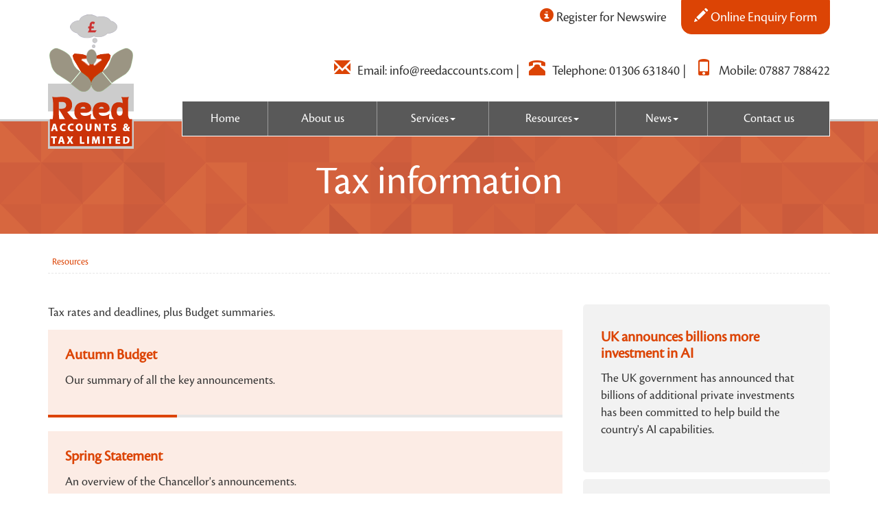

--- FILE ---
content_type: text/html; charset=utf-8
request_url: https://www.reedaccounts.com/resources/tax-information
body_size: 14155
content:

<!doctype html>
<!--[if lt IE 7]> <html lang="en-gb" class="no-js lt-ie9 lt-ie8 lt-ie7"> <![endif]-->
<!--[if IE 7]>    <html lang="en-gb" class="no-js lt-ie9 lt-ie8"> <![endif]-->
<!--[if IE 8]>    <html lang="en-gb" class="no-js lt-ie9"> <![endif]-->
<!--[if gt IE 8]><!--> <html lang="en-gb"> <!--<![endif]-->
	<head><meta http-equiv="X-UA-Compatible" content="IE=edge" /><meta charset="utf-8" /><meta name="viewport" content="width=device-width" /><link rel="shortcut icon" href="/favicon.ico" /><link rel="apple-touch-icon" href="/apple-touch-icon.png" />



<script type="speculationrules">
{
  "prerender": [{
    "where": {
      "and": [
        { "href_matches": "/*" },
        { "not": {"selector_matches": ".do-not-prerender"}}
      ]
    },
    "eagerness": "moderate"
  }]
}
</script>
	<link href="/css/styles.css" rel="stylesheet" type="text/css" media="screen" /><link href="/css/print.css" rel="stylesheet" type="text/css" media="print" /><script src="//cdn.clientzone.com/framework/3.0/modernizer/modernizr.custom.2.8.3.min.js"></script><script src="//ajax.googleapis.com/ajax/libs/jquery/3.5.1/jquery.min.js"></script><script src="//cdn.clientzone.com/framework/3.0/bootstrap/bootstrap.min.js"></script><script src="//cdn.clientzone.com/framework/3.0/scripts/settings.js"></script><script src="//cdn.clientzone.com/framework/3.0/scripts/search.js"></script><script src="//ajax.aspnetcdn.com/ajax/jquery.templates/beta1/jquery.tmpl.min.js"></script><script src="//cdn.clientzone.com/framework/3.0/scripts/date.format.js"></script><script src="//cdn.clientzone.com/framework/3.0/scripts/newswire.js"></script><link href="https://www.reedaccounts.com/resources/tax-information" rel="canonical" /><title>
	Tax information Dorking : Reed & Co
</title></head>
	<body id="body" class="page-resources page-tax-information">
<form method="post" action="/resources/tax-information/" id="form1">
<div class="aspNetHidden">
<input type="hidden" name="__VIEWSTATE" id="__VIEWSTATE" value="v/YvV2hCE8xKpfFpbsNlfWNCn4adPezdX222Dh0RR9LF7X5RQJfVFfFOm5ikNHyj3rOVR1IHhuW1LzidoGEDVkh85yf9JEi9klk/ykey+fuLSEsAm5FqKgYkqV8e0ikdZKISn+cqfidVxxveLDilEIa+5I2nILLEKjdgi4IfgNVecb3T+hMbJKsSRrAUl2fGWsk4MPQMPU5p0h5RSWh5kPjzhdo2wA88P4omvymR4gZS0uXQV1EQggn470HTA4/SkfscBhqpleVPYA4+eixDrDlROX9SxJwlR7kxWJG0T37A22e2hexNUO5B8ybIvu+BCP1CFxNLhNxJyWVmS7MFWyU90jFu7/iAfh97iDGQ02qmSTfgLBkz1rxCATlQIZi0GV5fTn1t6ObNQh4jBxXgh70wDzV6YmFYYKeJkCTnBzLTXW6sf4+VrY2dj0ppUXUc8fes2Krgp5zyTwK/YmFomZEe+hvSdw2K2wKW8Qc4sFuGrbz55Qt56yT1Gp65pNglG0FRYFmwzXSqLMTCwTP4uDUFz5hxAAPB8paAFXPRDmW5s9sLZRcyBHAdSJv9BfJp5b5a+muR2+1theYkJojcdyyrdebCuHEfaNl4bWd6cZJEGl1prUZ5uloo378VimAQVHP+viq2SIPI8coBaFk5/TrYmjJ2XsL1QruMdkNpxoGONNPdeWToUrhoPTulE8ZvioacXb7d1LHBag8e4Thicleoy/iOZgYkNgXSNGPDbwNSX8Hdizn4npwD0rQqTGoCxjxdM6//tOKzGKRcwlu4Jxg3b3eCrWskyUTWbk0vTEPoa+QTu1qfwPu1BEV3VKCwU4ABn/bS5wB/[base64]/eNrTEY+pQp6MxokNIQwhrY1XjWdwFC8f8svnKKA4XQfn/PFyW+BZELi72+EhNBazjVR/4AyvklUTmxDuCk+mtgFunpkmOMckiF+3AgKIVVlUQwVgsp/XyswM0HCL4lvu5j/taj14+PPMZY0xEnuEmaraH2ASs7uVlYi0iX95iu1yxZFcbMtcBcjFvdb0ylKCn9oxZetcmY0BlGrXxLj++KRjkr4oEC0A+SDsMlCtqFzcoJ9iy//[base64]/XBMNqp4CYB+Kp+Du1JndHxWKRgs7avOvMDi+QI0tnhmJCMvfvgc74d4G76nd3YiPkrj/bmoGeNwkA7b2G7ffSAX3Uq3Rt4pr01TyEWzXnOruRwaqtMtw/qqAkezSmniGJQEnIDNnaU1jxQDaQiiiTX144TOlcfFHW7rRPXPA5EWY7lCu+HKgtjbgiwZXpbqiUzpbYom/mfHKKqmzqno47pKoHSb05fmsVohGZQxq25+45TtYPeFWAcufDPswn55f010OdYigrxBo7bQRtUxhbI8jCM0WtjJ8tKlNAd6ELkc7ExaaUWXe07IRCLiQNix4VkF3rYvxPN5DWV3+J91GKYRhBHaW+NfA6iA7arsDZcZKIOe9/pl9oSUVSd9gUbUWvK+rcPI5GSXJwe+HgxKYo6gO+NWA+TnUusqzfDc1pABO/cvtTQm0lo5wxesendNrTmG4UXO4v+yNNfFa3X2NDAjE25tKavKJvng6mV2XfQy5Ojgwgl3jwbWWk3PxVf+t5uVL8xMIMaAYCjps1gXcPnE/xsu4QmD1Gt6+g6njCENDQZzFoLKGMIeJ2Z14NTsfH2VEBhoQ6IP/AbTIaesyA3XMvbwhGjqScls9RWUogxG2Q1Ry05aWTT4KnkXKcBJ9rWYxz0WULcWjRJ77BkdHcUrlM+H9YpxCQ5OmNCkP4plkxguiZuS65y8cUWDKybIwQNNG8NLagA7w8giE7sHhRoL6D9ODH/53N7Vi/WNfI/47u26ElgbspRFuHSE1geUOpUogL+ns9kILy3baolZ0PG5wyONuUWMJBpja77+DPkVHmuSJZPV2mlJ0YE5/p0+y8QfMUdf3mgTPDEVHppKlV3K79FoH93m1yQ9AzLW6PBjP2K5Zu6T1eaxGf7kh5CBPYpQi9b56RWEu2kQ2rMb/[base64]/Qe+XF1KAMneOat+UwcxOHqg1mAVCnWgpNnWQRW0ARPbSgaHZ80hc4CQGwDM4ytIwdpoJ2Ehc+ZTabSy/RUkGekmi7vEB4cvS/hxytTHUDYxJoHLfBFLZvfay3FEwT1qShq4OWrnz2VhD3SjBd8f6YBGp6cPNU9hBVJWxmoYEU0+jDLbrR2g7PmsGXkjhQlvmlsqByg/STwaceljPv9PGQ9+sD8PTdqZuNwRYQHUmCHMBqmeFjpehIDbrw/qmAHuv1uEqMM9uNmODQs7ITylnflUTwc5fTDzKtC4pyznxNUt0oZ8EzTTfvZK6gSs32Q8pbiSIxXQc4ewLNX4n8bBgVP5/3ZtyhmT25TsBl5zqsiLTdveUDldhCs3NZATfdqxsXKZ6yI8IKi/548v/mQdcNKD1RhtaR/ZJYlKRoSqxZWdk5cSlZNHqDl9F0TqN9YbMHnykwYtKP5m5VRsLrHG3o5eAiMax2C2ZTDQ5o1fDaHgKeE7WMiDQ7rI3wInHEWdSdeZI++U3n44nbqP5C/RFrSjbNv9C8HPBKUZkmWMhxh3q/qNxWiKIPneAtUB5Jh1T7QXLYHwJBMAx7MsZMTqB3L4DUd9tACZCLf7i2VWeaVlo/[base64]/o02u+s5PD+bQIl1se87t0nh75tvbzCUOFN6a0I/L8P3ZghD6Iqydhgu+GmaAYP/xropsZ7B3CwGomiCSWwVK2mzm6YbAtYP6QowfCEVTLGW6iB1ewYGUqzaLhq6gdX12gaixeXmyQKfRZ13gGesZ5qj980U1ukf2zMxSwq4uF4AvPOLvPG7mo/zy5HS+ktQ53NkCS6B0oiYYElNDygaypZjTDDjm7T7lo970fhdYUsOeswHcImlIpHWvxC9TzZI0IrtnMNEh1oKXy9t93TrfuVSeBXWdY0T5fsfjYT0CphRDwcMJtd5qAZZoaxsPsdi48S/ZOXcoa2vRVBx3sSOUvmtWAGhkOdiQIfcaKJTnEIwK5UeJaLH83lw0Ne9qJM9JqQTgEdd42f0i6LG0xZHwB635/PBw38x79COGKhaFKTsv5byRwYbwq8MmFGO+KbOSRMlx5JyGMmF5jqLx84ExThYhbMH93ujyDvsXdz0LWPZQO2VAIKaFj5/HJ1zf/ryxkn93OhUWq1g1h1wuWqLNYgLchPppxlSPfosGQ4YSStgsUXTl2QvifhVpL98bxRNeO3PZlo7NwkedY+VKF0UUwkZmHzhT0F8+/PwlNWpr9+EkuuKJkI6COXi3LD/2dRvcih9Dr2nw0Hvq8g7bfW37sA1/p0AfPaxdtWedjAw59Dxdtu3kfZqBZKiXSRwo3sFdFfPBNN/UA0dm8y4952fmHnHnk5qU53Mu2SrKQ8N7kHnUl2iKU+g69AbxesTpjSIfBC27GIFSR2wDP+o97IpHwYZUCWXMl2/MBeXT6nS4RjKTIm+u0C/I978d/7OGUjLgNjV+NntP/[base64]/lgQYFLvsmShh6cUXdd9t8xTcX3f4IPjRupT0av+/zBCZhbPmLADnH5Ime1QaP9t8YGYnxSS8exihzzcZJhWgD+Tv2mZQDLygdEMHkwyu/er69zyxHaa+9hyU4P6nULGsOKfDNRujWeXdxpSOAtZf8jkuYxmbKCQr0NCNWk/orMrSgCIpabzCzENXQVNKtCUQZ/Jao78Mp24GfB5q79owhZJieC1yifbhNn07tyOnQVUzdGrpAmXlnAGG8p9hv/GElyal/PCJlIVPy4vDCOFciLK6G0VVjVWfPvnlKmR0aZaE9N1MbLTV+2BHa4IKiUFpzuzrfjn3Zycpc/xYgOHqfo5q10hFYb6H8QANakUbyR/b5XG2CVFRJoPA+lI6h8FSve9uYNYzdUGoYP+PmgSUj0vup5pJbIj6wWjyBa7d3VQQ0BLZ5dV/IPfSdvkm4WTw5prPwojVoxU1+EUgPzpMaNjiwaVGm2Qj+0IZt8z/fpNZRAnIoOMvDbhpscGf8eYDvSaMzdR9I8NevdzAbR+UIvj2v2Td4SthJfkxrt3PtamB47rIkQKAnhAUldwH9ncQo1F/ImSZddM0R/ZcR8pvcuaJ0owv8BMda8PYiBzfzONUWjWouUzSY5xkTo4m0PRF7qwkD0i7hGgef0Q/E9+Ox0A5V0178St+41FtHb7QqyE2cAlEdKqbrRa04nU5hR2dP2H2z/qOARMthohxXreNsi5XRvCQazCyeuk8zVBlM5IuP0ZNH4Y31bo1tqQBHA0gz91fczBnG+wXnUghauDXQ/iojDL+BIoHeVnaEJXcVUYGSECUVKO7pGSnJWb8ia2zPRZatD0w+y+qBQR6GOg8uNNLRN2aBQ6qVpcYkJzFjxQtFoMACJ/e5ibByE15itGd8J2QbkwsR8MtDyY916uQunYPw4SHjCyGt6XBI2BAicA5IO+yDAUpBaZFnoWq8d52Y1/tlTVj/IBIig70m06QQLuSc85jZKOnDKsxVbgCJ4gQYom0pcNiaWS9KR3Kp2fVFZKYhkDNfb9zDG6294fhWi/mZW0rU+HYh/LZpA9V0jwdRJlkpl5jdvlXrwZKkkN3Q8j7xA6jCsYFRBRQWt8k3NdZqPYUA4NmELOWeMUCIqEcnT4fGSRQT6yBcxzyBqZFc1mH7sEmQl7rpdRS/YUAXz+K695gjw+4qzPHsl0a+hyHoI6Y3ZSkZu2oMgtNo+utgw+uTn9e8R2djDkVQC0EbLhrZKINTcf0WWPfOAh47JWG3J0K4HLfHLd+n9a7pWhZkinw8/7YvtZa9hrj8ZdyOzYrT5mVckLoObc0hSbNLp7Pof/ksL29yQtMnsfgWIl54GUmJtIZOzWPVAhEmczbEK+P1WcmaYH0h2su2G/zsf6l2+l/[base64]/K7PzN3XJ05L6FZHlzaxTghdUkgdhXZk1JD1bmA1kMiflKkhTaOinxShnfVKEw/UHxzEakIzt2HhVLohI9sRrCMHvUBM9y5qXddi5PZeNfabaYx0qHf7mIFwskh8KmaiV1lFqnGaY366u9/[base64]/6n9c3VG8ACr8I5ItV8Xt4OHwgb8sQ7Q6h21yiHUsaWpUwA5kEUFu0fDXSnQjL9iB70OmdM0Kwf2d9emNEKeGu4xtSXQ9xh4R2/LBKeb904ILsnbxjFFegCoOdw+D2JwANimx1yGSO6AblxEf3KuXvrBh+xhBIa+cR8oGl9bFXIx2wRY8U4PBFksM3FjgGRINcOEtdjKtBpAroJEWEplLOSAEKlGyP6lq9/WYxX5LiHIUTcTA9wGgY8kpG105NFvNpCFxjpOjKKkXeuWp3oYhJiScJpDyhlXAARJt/kBMqrqhSjJtuah36yv4hohdjBBPMYtJP9N5U+6OsAbsv25wD7c7kgKl27Ddklz/7KI36HNizomsvG3GOXHaH7Lb19qRQ1mZp5Xsxckb8L0QVn18xTaR6iYQdAlSW+Sep98rWIjvm89Yb5EWyWSJ7r35e3Wy2x/HNrM2TrYoSjNBr0LQGxlG1gzlYc5KR7hS8Ob/iPsnDELMxSNRGrbCaXxf2ceuR2h+OCBYvEuaRdNrLbnmGlCm+ohVhaTDZabYPnLD2Wcn9Hg4SER3IqzV0CSHk/5AfQnKjCwHDARZUu05iVDXfpK6OQfYwlShZUMRycvVhEXHvwTRyt7e2LXlZm8s6Pxb/m2a6eUo1Ck9aSGsnL1Oc/mFnPwaKIgtSE49hdsuDqbIW+dlGHVM7U9t25pMBm+zvLJMz1zxZnneXhuO8ME50bMxNJSznt3fbyvPMLjyygjUS4R1OKZ8oGqMdRosiLPwidX0OnW2gLNSI3SXhvG0IRDEqNNEjVZK5hnDc43on2Gwi21Wwien9FNsGBb3gBze2FkeUKfy26FbaaKd/3D+7j7iLTa9gfCNcLMt00CXa75W4dSFoCaWVcP8mWg63ZV6yFw1Gfw5Jy5h11DwXYmoZ1fX1V6PuWEN5Ugw/+6CYpqzcXQ0lv1O2ah4F1BBftF/0HLd03KOL/Kd6UeA8cS/J9uEGhq5c2lvTfJSWlBOmDSwpV7BKUNzRXCxBtdjlDaCt3PPE0jHtDuPnsi0Chi4dvDuCgnPGFbe8lTeI/KG6WHGyLT0g0wYRiSDo4x/ZXSmBkQoSig6CArr3+5Ry8eByAh9Bse/l8bqV/ZvIcTmLzsoLTxJJlkszdhufdBHksAWxZjI04t69TerIFAY2V3Rz0qO1Lnju87tVxIPi1NbOKuM4PmV7gDjfQh0M/B/lko5VuZM7hKgJrKFKSBaDmEScITMuT9nR1E8dJhBL3W7bmLEgPKUILAPUBsMsYsjUkGkuLJsL4hWGBolrVxRSJiRRKRenGUpQoY8m3nbT8VLAlIio1XZGvXn6uaTjZwxzd7JhHITo/yXROgij+8HKgz6kGeQfq+7AeQkP4y5HLOBkucWBklDcnjtAAq+Ickq8amHbV7BvQJqA5oU7ZaFFU/p8FRizXPkTGjzN1olhDCG0GVy0+/siPpqaY1UDaryVsJkkf1IRrW+7cun9X5pC9gVzU2qgW0LjJ0o4d2T/[base64]/ZvgURStdBw3pyfpDFQOZ31Ioz6CvRXjPCt+nXYIFZByjDMmxhV7ajUWpAfkam8rM5z9cqLa0kwKEHMUiu2deDeUvWSHac8QOeiWc5oTduVQnWzQKc3qgl3Q8XUYL9Yhi9d0dAeAS8jLllAl5f5NsraCw8jJxBh/gX8ul0oppO5piv9EBmsUQzYe3F/3WYmaqK63pYQhaJXEckEZ+xxtRLuHW8acePWKmLuAcCzdVHN4e+ZaXMkVkl/PV70N/zPUNildcyoDZyP1nYMiAzWAJruQnHuIO7RhNGAOjtDIHd2jmGx3ukDIwbD4mU+eB3GahLual+rF65cW7MSeA1RcQz7UQXN21/xIMMwjxM7JKSQElgHsw==" />
</div>
<!-- IE6 warning and Accessibility links -->
        <div class="container">
	<div class="access-links">
	<h2 id="page-top">Accessibility links</h2>
	<ul>
		<li><a href="#skip-to-content" title="">Skip to content</a></li>
		<li><a href="/accessibility" title="">Accessibility Help</a></li>
	</ul>
</div>
	<div class="browser-wrap">
    <div class="chromeframe" style="display: none;">
        <p>You are using an outdated browser. <a href="https://browse-better.com/">Upgrade your browser today</a> for a better experience of this site and many others.</p>
    </div>

    <!--[if IE]> 
        <div class="chromeframe-ie">
            <p>You are using an outdated browser. <a href="https://browse-better.com/">Upgrade your browser today</a> for a better experience of this site and many others.</p>
        </div>
        <div class="small">
            <p>If you are having trouble viewing this website and would like some information please contact us on the details below...</p>
            <p>Tel: 01306 631840</p>
            <p>Email: <a href="mailto:info@reedaccounts.com">info@reedaccounts.com</a></p>
            <p>Address: <span itemscope itemtype="http://schema.org/AccountingService" class="address-mini">Reed Accounts &amp; Tax Limited, 
<span itemprop="address" itemscope itemtype="http://schema.org/PostalAddress">
<span itemprop="streetAddress">Hallings Hatch, Parkgate Road, Newdigate</span>, <span itemprop="addressLocality"> Dorking</span>, <span itemprop="addressRegion">Surrey</span> <span itemprop="postalCode"> RH5 5DY</span>
</span>
</span></p>
        </div>
    <![endif]-->
</div>
	</div>
        <!-- / IE6 warning and Accessibility links -->
        <div class="site-wrap">
            <!-- <div class="container site-wrap">  -->
            <!-- use container if you would like to contain the site and possibly add a border to the main content area -->
            <header class="site-header-wrap">
                <div class="container">
                    <div class="row">
                        <div class="col-md-2 col-sm-3 col-xs-12">
                            <a href="/" title="Reed Accounts &amp; Tax Limited - Accountants in Dorking" id="print-logo">
                                <img src="/img/logo.gif" alt="Reed Accounts &amp; Tax Limited logo" id="logo" class="img-responsive">
                            </a>
                        </div>
                        <div class="col-md-10 col-sm-9 col-xs-12">
                            <div class="contact-buttons">
                                <span class="register">
                                    <a class="btn btn-outline" href="/registration/register">
                                        <p class="animated pulse">
                                            <span aria-hidden="true" class="glyphicon glyphicon-info-sign"></span>  Register for Newswire 											
											</p>
                                    </a>
                                </span>
                                <a class="btn btn-outline" href="/contact-us#contact-form">
                                    <p class="animated pulse">
                                        <span aria-hidden="true" class="glyphicon glyphicon-pencil"></span> Online Enquiry Form 
										</p>
                                </a>
                            </div>
                            <div class="details">
                                <p>
                                    <span class="email">
                                        <span class="glyphicon glyphicon-envelope"></span>Email: <a href="mailto:info@reedaccounts.com">info@reedaccounts.com</a></span>
                                    <span class="hidden-xs">|</span>
                                    <br>
                                    <span class="tel">
                                        <span class="glyphicon glyphicon-phone-alt"></span>Telephone: <a href="tel:01306 631840">01306 631840</a></span>
                                    <span class="hidden-xs">|</span>
                                    <span class="mobile">
                                        <span class="glyphicon glyphicon-phone"></span>Mobile: <a href="tel:07887 788422">07887 788422</a></span>
                                </p>
                            </div>
                            <div class="site-navigation-wrap">
                                <nav>
  <div class="navbar navbar-default"><div class="navbar-header"><button type="button" class="navbar-toggle" data-toggle="collapse" data-target=".navbar-collapse"><span class="icon-bar"></span><span class="icon-bar"></span><span class="icon-bar"></span><span class="burger-menu-title">MENU</span></button></div><div class="navbar-collapse collapse">
<ul data-cmsnoindex="true" class="nav navbar-nav">
<li><a target="_self" title="Home" href="/">Home</a></li>
<li><a target="_self" title="About us" href="/about-us">About us</a></li>
<li class="dropdown">
<a class="dropdown-toggle" data-toggle="dropdown" href="/services" title="Services" target="_self">Services<b class="caret"></b></a>
<ul class="dropdown-menu">
<li><a target="_self" title="Overview" href="/services">Overview</a></li>
<li><a target="_self" title="Bookkeeping" href="/services/bookkeeping">Bookkeeping</a></li>
<li><a target="_self" title="Financial Accounting" href="/services/financial-accounting">Financial Accounting</a></li>
<li><a target="_self" title="Management Accounting" href="/services/management-accounting">Management Accounting</a></li>
<li><a target="_self" title="Payroll Administration" href="/services/payroll-administration">Payroll Administration</a></li>
<li><a target="_self" title="Corporate Tax Planning" href="/services/corporate-tax-planning">Corporate Tax Planning</a></li>
<li><a target="_self" title="Individual/Partnership Tax Planning" href="/services/individual/partnership-tax-planning">Individual/Partnership Tax Planning</a></li>
<li><a target="_self" title="VAT" href="/services/vat">VAT</a></li>
<li><a target="_self" title="Capital Taxes" href="/services/capital-taxes">Capital Taxes</a></li>
<li><a target="_self" title="Budgets & Cashflow" href="/services/budgets-and-cashflow">Budgets & Cashflow</a></li>
<li><a target="_self" title="Business Start-Up" href="/services/business-start-up">Business Start-Up</a></li>
<li><a target="_self" title="Property Management Companies" href="/services/property-management-companies">Property Management Companies</a></li>
<li><a target="_self" title="Tax Compliance Reviews" href="/services/tax-compliance-reviews">Tax Compliance Reviews</a></li>
<li><a target="_self" title="Accounts Control Health Checks" href="/services/accounts-control-health-checks">Accounts Control Health Checks</a></li>
</ul>
</li>
<li class="dropdown">
<a class="dropdown-toggle" data-toggle="dropdown" href="/resources" title="Resources" target="_self">Resources<b class="caret"></b></a>
<ul class="dropdown-menu">
<li><a target="_self" title="Overview" href="/resources">Overview</a></li>
<li><a target="_self" title="Your business" href="/resources/your-business">Your business</a></li>
<li><a target="_self" title="Your money" href="/resources/your-money">Your money</a></li>
<li><a target="_self" title="Tax information" href="/resources/tax-information">Tax information</a></li>
<li><a target="_self" title="Tax strategies" href="/resources/tax-strategies">Tax strategies</a></li>
<li><a target="_self" title="Interactive tools" href="/resources/interactive-tools">Interactive tools</a></li>
</ul>
</li>
<li class="dropdown">
<a class="dropdown-toggle" data-toggle="dropdown" href="/news" title="News" target="_self">News<b class="caret"></b></a>
<ul class="dropdown-menu">
<li><a target="_self" title="Overview" href="/news">Overview</a></li>
<li><a target="_self" title="Business News" href="/news/business-news">Business News</a></li>
<li><a target="_self" title="Firm Blog" href="/news/firm-blog">Firm Blog</a></li>
<li><a target="_self" title="Hot Topics" href="/news/hot-topics">Hot Topics</a></li>
</ul>
</li>
<li><a target="_self" title="Contact us" href="/contact-us">Contact us</a></li>
</ul>
</div></div>
</nav>
                            </div>
                        </div>
                    </div>
                </div>
            </header>
            
            <!-- Skip to content link - place just before main content! -->
            <a name="skip-to-content" class="skip-to-content"></a>
            <!-- / Skip to content link -->
            
                <div class="page-title-wrap">
                    <div class="container">
                        <h1>Tax information</h1>
                    </div>
                </div>
            
            
                <div class="container">
                    
<accsys_noindex>

        <ol class="breadcrumb">
    
        <li >
        
         <a href='/resources' title='Resources' target="_self">Resources</a>
        </li>
    
        </ol>
    
</accsys_noindex>

                </div>
            
            <div class="site-main-content-wrap">
                <div class="container">
    <div class="row">
        <div class="col-sm-8 col-xs-12">
            
<p>Tax rates and deadlines, plus Budget summaries.</p>
    <nav>
  <div class="row">
<div class="col-md-12 col-sm-12"><a href="/resources/tax-information/autumn-budget" target="_self" class="cta cta-menu">
<div class="text-wrap">
<h3>Autumn Budget</h3>
<p>Our summary of all the key announcements.</p>
</div>

</a></div>
</div>
<div class="row">
<div class="col-md-12 col-sm-12"><a href="/resources/tax-information/spring-statement" target="_self" class="cta cta-menu">
<div class="text-wrap">
<h3>Spring Statement</h3>
<p>An overview of the Chancellor's announcements.</p>
</div>

</a></div>
</div>
<div class="row">
<div class="col-md-12 col-sm-12"><a href="/resources/tax-information/tax-calendar" target="_self" class="cta cta-menu">
<div class="text-wrap">
<h3>Tax calendar</h3>
<p>The essential dates and deadlines.</p>
</div>

</a></div>
</div>
<div class="row">
<div class="col-md-12 col-sm-12"><a href="/resources/tax-information/tax-rates-and-allowances" target="_self" class="cta cta-menu">
<div class="text-wrap">
<h3>Tax rates and allowances</h3>
<p>All the latest tax rates and figures, including income tax, CGT and much more.</p>
</div>

</a></div>
</div>
</nav>
        </div>
        <div class="col-sm-4 col-xs-12">
			<aside>
				<!-- News should be in aside -->
				
        
         
        
<a href="/news/business-news/archive/article/2025/November/uk-announces-billions-more-investment-in-ai" title="UK announces billions more investment in AI" class="cta cta-news-block" >
<div class="object-wrap">
              <p class="date">25 Nov 2025</p>
            </div>
<div class="text-wrap">

<h2>UK announces billions more investment in AI</h2>
<p>The UK government has announced that billions of additional private investments has been committed to help build the country's AI capabilities.</p>
</div>
</a>

         
        
<a href="/news/business-news/archive/article/2025/November/vat-reform-could-raise-80-billion-a-year-claims-icaew" title="VAT reform could raise £80 billion a year, claims ICAEW" class="cta cta-news-block" >
<div class="object-wrap">
              <p class="date">24 Nov 2025</p>
            </div>
<div class="text-wrap">

<h2>VAT reform could raise £80 billion a year, claims ICAEW</h2>
<p>The Chancellor could raise billions by reforming UK's 'outdated and overly complex' VAT system, claims the Institute of Chartered Accountants in England and Wales (ICAEW).</p>
</div>
</a>

         
        
         


			</aside>
        </div>
    </div>
</div>
                <div class="social-wrap">
                    <div class="container">
                        <div class="row">
                            <div class="col-sm-4 col-md-3">
                                <div class="connect">
                                    <p>Connect with us</p>
                                </div>
                            </div>
                            <div class="col-sm-4 col-md-5">
                                <div class="social-media">
                                    <a href="https://twitter.com/reed_accts" target="_blank" title="Twitter">
                                        <img loading="lazy" src="//cdn.clientzone.com/images/social-media/x-ts.png" alt="Reed Accounts &amp; Tax Limited on Twitter">
                                    </a>
                                    <a href="https://uk.linkedin.com/pub/chris-reed/ba/985/b8" title="LinkedIn" target="_blank">
                                        <img loading="lazy" src="/img/icons/linkedin.png" alt="Reed Accounts &amp; Tax Limited on LinkedIn">
                                    </a>
                                </div>
                            </div>
                            <div class="col-sm-4 col-md-4">
                                <div id="searchareaWidget" class="form-search form-inline">
  
<div class="input-group">
    <input name="ctl00$ctl00$ctl08$txtSearchBox" type="text" id="ctl08_txtSearchBox" class="form-control search-query" placeholder="Site Search..." />
    
    <span class="input-group-btn">
	    <button class="btn btn-default search-button" value="<span class='glyphicon glyphicon-search'></span>" type="button" onclick="dosearch('search','ctl08_txtSearchBox');" >
	    <span class='glyphicon glyphicon-search'></span>
	    </button>
	</span>
    
</div>
  <script type="text/javascript">

        var $searchinput = $('.search-query');

        // Hook the key down event for the search input box and enter being pressed. Redirect the browser to the relevant search page to emulate the
        // search submit button press operation which in this case isn't available.
        $searchinput.keydown(function(event){

        if (event.keyCode == 13)
        {
        event.preventDefault();
        window.location = "/search?Q="+$searchinput.val();
        }

        });
      </script>
</div>
                            </div>
                        </div>
                    </div>
                </div>
            </div>
            <!--/end site-main-content-wrap -->
            <footer class="site-footer-wrap">
                <div class="container">
                    <div class="footer-topics">
                        <div class="row">
                            <div class="col-sm-12">
                                <p class="mini-site-map">
                                    <span id="minisitemapwidget">
  <a href="/home" title="Home" target="_self">Home</a> | <a href="/provision-of-services-regulations" title="Provision of Services Regulations" target="_self">Provision of Services Regulations</a> | <a href="/credit" title="Credit" target="_self">Credit</a> | <a href="/accessibility" title="Accessibility" target="_self">Accessibility</a> | <a href="/disclaimer" title="Disclaimer" target="_self">Disclaimer</a> | <a href="/help" title="Help" target="_self">Help</a> | <a href="/site-map" title="Site map" target="_self">Site map</a> | </span> &COPY; 2025 Reed Accounts &amp; Tax Limited. All rights reserved.</p>
                                <hr>
                                <div class="cookies-wrap">
                                    <small>We use cookies on this website, you can find <a href="/disclaimer#cookies">more information about cookies here</a>.</small>
                                </div>
                                <p>
                                    <small><span itemscope="" itemtype="http://schema.org/AccountingService"><span itemprop="legalName">Reed Accounts &amp; Tax Limited</span> trading as Reed &amp; Co, is a company registered in England &amp; Wales. Company Number: 04833193. Registered Office: <span itemprop="address" itemscope="" itemtype="http://schema.org/PostalAddress"><span itemprop="streetAddress">Hallings Hatch, Parkgate Road, Newdigate</span>, <span itemprop="addressLocality">Dorking</span>, <span itemprop="addressRegion">Surrey</span> <span itemprop="postalCode">RH5 5DY</span></span></span></small>
                                </p>
                            </div>
                        </div>
                    </div>
                </div>
            </footer>
        </div>
        <!--/end site-wrap -->
        <!-- Scripts go here -->
        <script src="//use.typekit.net/aoa5yam.js"></script>
        <script>try{Typekit.load();}catch(e){}</script>
        <script src="//cdn.clientzone.com/framework/3.0/scripts/placeholder.min.js"></script>
        <script src="/scripts/scripts.js"></script>
<!--[if lt IE 9]>
      <script src="//cdn.clientzone.com/framework/3.0/Bootstrap/respond.min.js"></script>
    <![endif]-->
        
        
        <script type='application/ld+json'> 
{
  "@context": "http://www.schema.org",
  "@type": "AccountingService",
  "name": "Reed Accounts &amp; Tax Limited",
  "url": "https://www.reedaccounts.com/resources/tax-information",
  "logo": "https://www.reedaccounts.com/img/logo.png",
  "image": "https://www.reedaccounts.com/img/logo.png",
  "description": "Reed Accounts &amp; Tax Limited are accountants in Newdigate to the south of Dorking with clients across the region.",
    "priceRange": "&pound;&pound;&pound;",
  "areaServed" : ["Dorking", "Newdigate", "Parkgate", "Beare Green", capel", "Charlwood", "Surrey"],
  "address": {
    "@type": "PostalAddress",
    "streetAddress": "Hallings Hatch, Parkgate Road, Newdigate",
    "addressLocality": "Dorking",
    "addressRegion": "Surrey",
    "postalCode": "RH5 5DY",
    "addressCountry": "GB",
	"telephone": "01306 631840"

  },
  "geo": {
    "@type": "GeoCoordinates",
    "latitude": "51.17575",
    "longitude": "-0.28351"
  },
  "hasMap": "https://www.google.co.uk/maps/place/Reed+Accounts+%26+Tax/@51.1777627,-0.2828716,16z/",
  "openingHours": "Mo, Tu, We, Th, Fr 09:30-17:00",
  "contactPoint": {
    "@type": "ContactPoint",
    "telephone": "01306 631840",
    "contactType": "Customer Support"
  }
}
</script>



<script type="application/ld+json">
{ "@context" : "https://schema.org",
  "@type" : "Organization",
  "name" : "Reed &amp; Co",
 "legalName" : "Reed Accounts &amp; Tax Limited",	
  "url" : "https://www.reedaccounts.com",
  "sameAs" : [ "https://find-and-update.company-information.service.gov.uk/company/04833193",
"https://find.icaew.com/firms/dorking/reed-accounts-and-tax-limited/NKwpm",
"https://www.linkedin.com/in/chris-reed-0b8985ba/"] 
}
</script>

<script type="application/ld+json">
    {
      "@context" : "https://schema.org",
      "@type" : "WebSite",
      "name" : "Reed Accounts &amp; Tax Limited",
       "alternateName": ["Reed &amp; Co Chartered Accountants",
       "Reed &amp; Co"],
      "url" : "https://www.reedaccounts.com"
    }
  </script>
<div class="aspNetHidden">

	<input type="hidden" name="__VIEWSTATEGENERATOR" id="__VIEWSTATEGENERATOR" value="92A98738" />
	<input type="hidden" name="__EVENTVALIDATION" id="__EVENTVALIDATION" value="C1bHmwNyKp/cGqDni1IWpk0PyN6Uog6N/x/o3uqZJdTJdrhzUtWhmQWEs4VxVvrGeM7sDPyky+8/58FPX1c0C2GKOF6WyZfSjia7OIJx3C6MWbSj9epHIzl6GYou1zwT" />
</div></form>
<!-- Pre-EndBody -->
</body>
</html>


--- FILE ---
content_type: application/javascript
request_url: https://cdn.clientzone.com/framework/3.0/scripts/placeholder.min.js
body_size: 203
content:
$(document).ready(function(){if(!Modernizr.input.placeholder)$("input").each(function(){if($(this).val()==""&&$(this).attr("placeholder")!=""){$(this).val($(this).attr("placeholder"));$(this).focus(function(){if($(this).val()==$(this).attr("placeholder"))$(this).val("")});$(this).blur(function(){if($(this).val()=="")$(this).val($(this).attr("placeholder"))})}})});

--- FILE ---
content_type: application/javascript
request_url: https://cdn.clientzone.com/framework/3.0/scripts/newswire.js
body_size: 327
content:
function LoadNewsWires(n,t,i,r,u,f){gDateFormat=f;$.ajax({url:urlAPI+"/resourcemanager/getnewswires/"+n+"/"+i,data:"",jsonp:"callback",dataType:"jsonp",success:function(n){r?u?$.tmpl(templateDateDescData,n.items).appendTo("#"+t):$.tmpl(templateDescriptionData,n.items).appendTo("#"+t):u?$.tmpl(templateDateNoDescData,n.items).appendTo("#"+t):$.tmpl(templateData,n.items).appendTo("#"+t)},error:function(n,t,i){alert(t+"\n\n"+i)}})}function formatDate(n){var t=new Date(parseInt(n.replace("/Date(","").replace(")/",""),10));return t.format(gDateFormat)}var templateData='<li><a href="#" onclick="alert(\'This needs hooking into JQuery to display a nice Modal Dialog\');">${title}<\/a><\/li>',templateDescriptionData='<li><a href="#" onclick="alert(\'This needs hooking into JQuery to display a nice Modal Dialog\');">${title}<\/a><br/>${description}<\/li>',templateDateDescData='<li><span id="newsWireItemDate">${formatDate(create_date)}<\/span><a href="#" onclick="alert(\'This needs hooking into JQuery to display a nice Modal Dialog\');">${title}<\/a><br/>${description}<\/li>',templateDateNoDescData='<li><span id="newsWireItemDate">${formatDate(create_date)}<\/span><a href="#" onclick="alert(\'This needs hooking into JQuery to display a nice Modal Dialog\');">${title}<\/a><\/li>',gDateFormat="dd MMM"